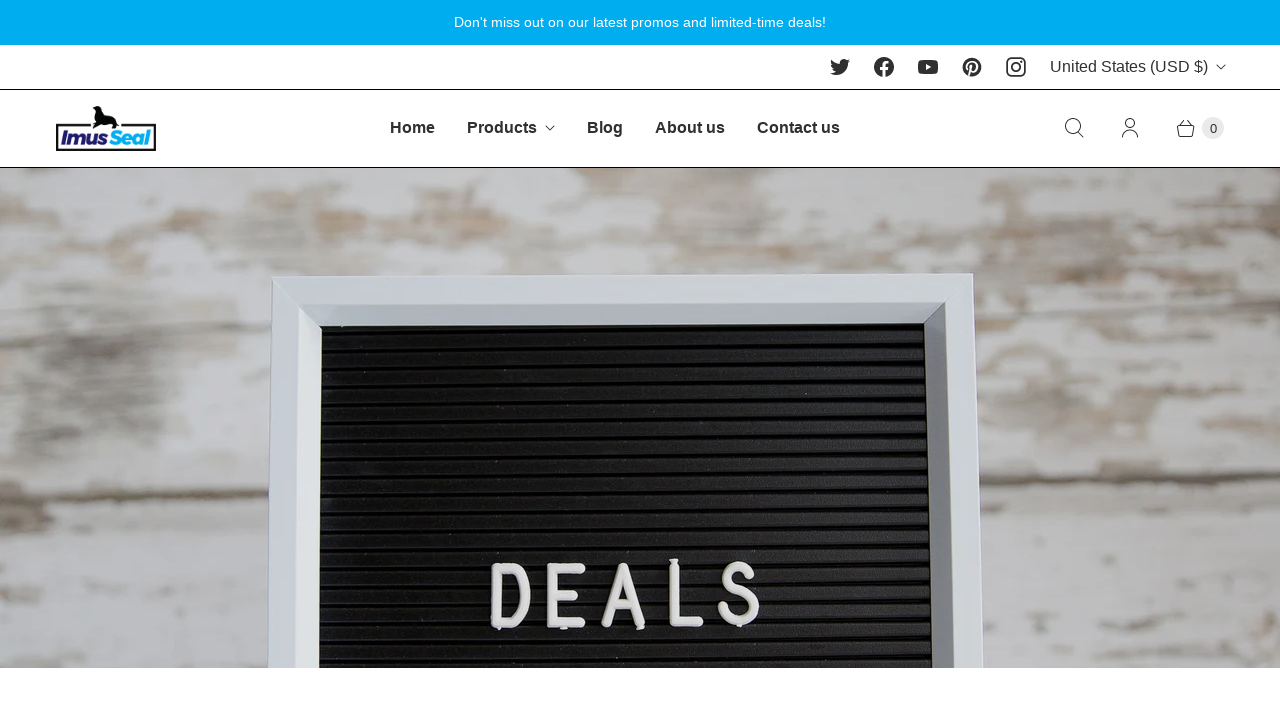

--- FILE ---
content_type: text/html; charset=utf-8
request_url: https://order.buywithprime.amazon.com/jgvceo1wa0/widget-cart/w-IYdIBLWPgOalWdmi0VzHp5
body_size: -76
content:
<script nonce="f5a4cc9a625f3bef26dea96152e88f8e" type="application/javascript">
  const cartEnabled = 'true';
  if (cartEnabled === 'true') {
    import('https://cdn.us-east-1.prod.moon.dubai.aws.dev/5BxYQVlPVti7/B97IdePSMNDH/1/JxxUkZLaFh/scripts/cart.bundle.js').then(() => {
      window.cartLib.initializeCart(
        'bottom_right',
        'o-71d99236-b7db-43a0-aea3-a267b58aaba3',
        'arn:aws:rudolph:us-east-1:158113192558:order-managers/3sq2mwu932',
        'Imus Seal',
        '',
        '',
        'https://cdn.us-east-1.prod.moon.dubai.aws.dev/AoQtxP83g5K6/jjT7qv4oGvoy/1/amazon-ember.css',
        '',
        '',
        '93v6azrzx0'
      );
    });
  }
</script>


--- FILE ---
content_type: text/html; charset=utf-8
request_url: https://order.buywithprime.amazon.com/jgvceo1wa0/cart-event-bus/w-IYdIBLWPgOalWdmi0VzHp5?ubid_ovr=50d84a14-95fb-4d35-8bc0-dac873805754
body_size: -65
content:
<!DOCTYPE html>
<html lang="en" color-scheme="light">
  <head>
    
    <meta charset="UTF-8"/>
    <meta name="robots" content="noindex">
    <meta http-equiv="X-UA-Compatible" content="IE=edge"/>
    <meta name="viewport" content="width=device-width, initial-scale=1.0"/>
    <meta name="widget-type" content="buyability">
    <title>Buy With Prime</title>
    <script nonce="082181beb8502ebe3d0758aa6c5bd187" data-sf-feature="sf-host" type="application/json">
      {
        "clickStreamTenantArn": "arn:aws:irtysh:us-east-1:158113192558:tenant/0234e628-bb57-42f8-8552-810fe1caaea6",
        "theme": "bwp",
        "skipPageLoadEmit": true
      }
    </script>
    <script nonce="082181beb8502ebe3d0758aa6c5bd187">
      window.clickstream = window.clickstream || {};
      window.clickstream.createTracker = (applicationId) => {
        return Promise
          ? new Promise((resolve) => {
            const intervalId = setInterval(() => {
              if (window.clickstream.__createClickstream) {
                clearInterval(intervalId);
                resolve(window.clickstream.__createClickstream(applicationId));
              }
            }, 100);
          })
          : undefined;
      };
    </script>
    <script nonce="082181beb8502ebe3d0758aa6c5bd187" id="clickstream-script" async src="/static/storefront-host/clickstream.f6759f7ec7dae1953b8a.js"></script>
    <script nonce="082181beb8502ebe3d0758aa6c5bd187">
      document
        .getElementById('clickstream-script')
        .addEventListener('load', () => {
          window.clickstream.init('arn:aws:irtysh:us-east-1:158113192558:tenant/0234e628-bb57-42f8-8552-810fe1caaea6');
        });
    </script>
    
    <script nonce="082181beb8502ebe3d0758aa6c5bd187" defer src="https://cdn.us-east-1.prod.moon.dubai.aws.dev/5BxYQVlPVti7/B97IdePSMNDH/1/JxxUkZLaFh/scripts/event_bus.bundle.js" data-sf-preload></script>
    <script nonce="082181beb8502ebe3d0758aa6c5bd187" id="amzn-style-data" type="application/json">
      {
        "buttonCornerRadius": "4",
        "buttonCornerType": "PILL",
        "widgetLayout": "BUTTON_ONLY",
        "colorTheme": "LIGHT"
      }
    </script>
  </head>
  <body>
    <div id="no-op"></div>
  </body>
</html>
